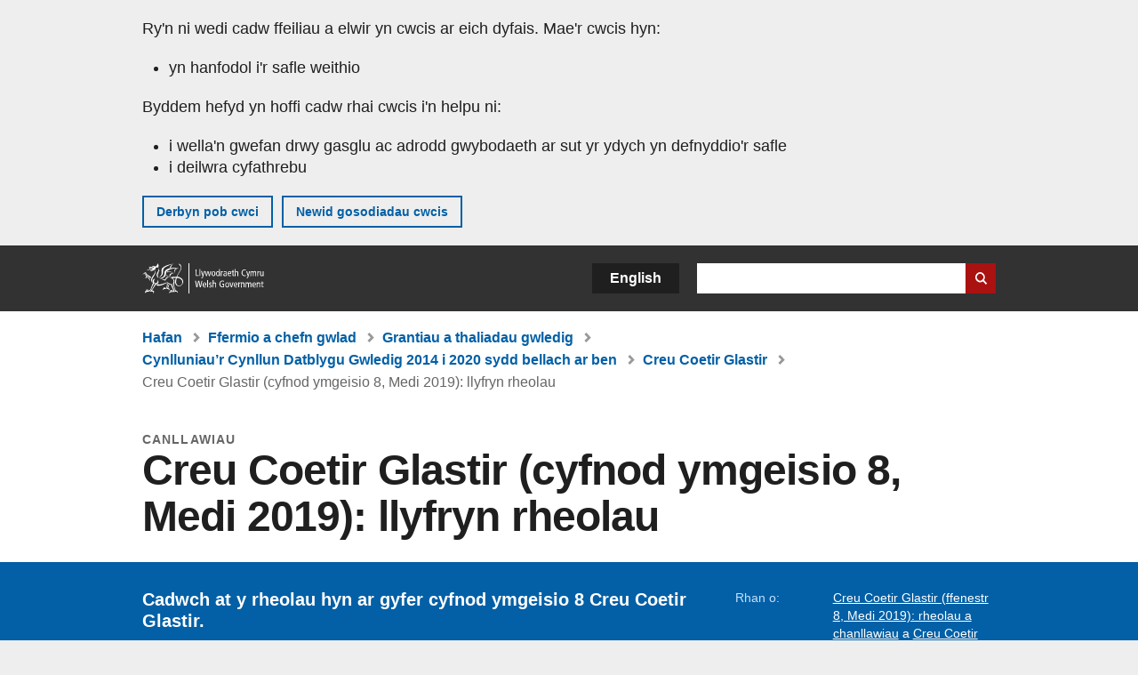

--- FILE ---
content_type: text/html; charset=UTF-8
request_url: https://www.llyw.cymru/creu-coetir-glastir-cyfnod-ymgeisio-8-medi-2019-llyfryn-rheolau
body_size: 6677
content:

<!DOCTYPE html>
<html lang="cy" dir="ltr" prefix="og: https://ogp.me/ns#">
  <head>
          <meta charset="utf-8" />
<script>(function(w,d,s,l,i){w[l]=w[l]||[];w[l].push({'gtm.start':
         new Date().getTime(),event:'gtm.js'});var f=d.getElementsByTagName(s)[0],
         j=d.createElement(s),dl=l!='dataLayer'?'&amp;l='+l:'';j.async=true;j.src=
         'https://www.googletagmanager.com/gtm.js?id='+i+dl;f.parentNode.insertBefore(j,f);
         })(window,document,'script','dataLayer','GTM-MBLNKRW');</script>
<meta name="govwales:taxon_level1" content="Farming and countryside" />
<meta name="govwales:taxon_sub" content="Glastir Woodland Creation" />
<meta name="description" content="Cadwch at y rheolau hyn ar gyfer cyfnod ymgeisio 8 Creu Coetir Glastir." />
<meta property="og:site_name" content="LLYW.CYMRU" />
<meta property="og:type" content="website" />
<meta property="og:url" content="https://www.llyw.cymru/creu-coetir-glastir-cyfnod-ymgeisio-8-medi-2019-llyfryn-rheolau" />
<meta property="og:image" content="https://www.llyw.cymru//themes/custom/govwales/images/content/og-global-1200.png" />
<meta name="twitter:card" content="summary" />
<meta name="twitter:description" content="Cadwch at y rheolau hyn ar gyfer cyfnod ymgeisio 8 Creu Coetir Glastir." />
<meta name="twitter:title" content="Creu Coetir Glastir (cyfnod ymgeisio 8, Medi 2019): llyfryn rheolau | LLYW.CYMRU" />
<meta name="twitter:image" content="https://www.llyw.cymru//themes/custom/govwales/images/content/og-global-120.png" />
<meta name="baggage" content="sentry-trace_id=6ccc751b734a4057b1571c94db2c603d,sentry-sample_rand=0.3951,sentry-public_key=00113d51a9464a1cb95a4ce91eeab326,sentry-org_id=448768,sentry-environment=production" />
<meta name="sentry-trace" content="6ccc751b734a4057b1571c94db2c603d-2fadbe79980f41be" />
<meta name="traceparent" content="" />
<meta name="Generator" content="Drupal 11 (https://www.drupal.org)" />
<meta name="MobileOptimized" content="width" />
<meta name="HandheldFriendly" content="true" />
<meta name="viewport" content="width=device-width, initial-scale=1.0" />
<meta name="facebook-domain-verification" content="9hge9ybtc0tvcze59onnx5r9bqs30n" />
<link rel="alternate" hreflang="en" href="https://www.gov.wales/glastir-woodland-creation-window-8-september-2019-rules-booklet" />
<link rel="alternate" hreflang="cy" href="https://www.llyw.cymru/creu-coetir-glastir-cyfnod-ymgeisio-8-medi-2019-llyfryn-rheolau" />
<link rel="canonical" href="https://www.llyw.cymru/creu-coetir-glastir-cyfnod-ymgeisio-8-medi-2019-llyfryn-rheolau" />
<link rel="shortlink" href="https://www.llyw.cymru/node/25940" />

      <link rel="icon" type="image/ico"  href="/favicon.ico" >
      <link rel="shortcut icon" href="/favicon.ico" type="image/x-icon">
      <link rel="apple-touch-icon-precomposed" sizes="180x180" href="/themes/custom/govwales/favicon/apple-touch-icon-180x180-precomposed.png">
      <link rel="apple-touch-icon-precomposed" sizes="152x152" href="/themes/custom/govwales/favicon/apple-touch-icon-152x152-precomposed.png">
      <link rel="apple-touch-icon-precomposed" sizes="144x144" href="/themes/custom/govwales/favicon/apple-touch-icon-144x144-precomposed.png">
      <link rel="apple-touch-icon-precomposed" sizes="120x120" href="/themes/custom/govwales/favicon/apple-touch-icon-120x120-precomposed.png">
      <link rel="apple-touch-icon-precomposed" sizes="114x114" href="/themes/custom/govwales/favicon/apple-touch-icon-114x114-precomposed.png">
      <link rel="apple-touch-icon-precomposed" sizes="76x76" href="/themes/custom/govwales/favicon/apple-touch-icon-76x76-precomposed.png">
      <link rel="apple-touch-icon-precomposed" sizes="72x72" href="/themes/custom/govwales/favicon/apple-touch-icon-72x72-precomposed.png">
      <link rel="apple-touch-icon-precomposed" href="/themes/custom/govwales/favicon/apple-touch-icon-precomposed.png">
      <link rel="icon" sizes="192x192" href="/themes/custom/govwales/favicon/touch-icon-192.png">
      <link rel="icon" sizes="32x32" href="/themes/custom/govwales/favicon/favicon-32.png">
      <link rel="icon" sizes="48x48" href="/themes/custom/govwales/favicon/favicon-48.png">
      <meta name="msapplication-TileColor" content="#b60404">
      <meta name="msapplication-TileImage" content="/themes/custom/govwales/favicon/ms-icon-144x144.png">
      <title>Creu Coetir Glastir (cyfnod ymgeisio 8, Medi 2019): llyfryn rheolau | LLYW.CYMRU</title>
      <link rel="stylesheet" media="all" href="/sites/default/files/css/css_SjbC62nAIdDcphWL7EdiirMF5ME9A4SV5uBB9AEiYDM.css?delta=0&amp;language=cy&amp;theme=govwales&amp;include=eJwtyUEKgDAMBMAPVfKkkpQYCtEFNyj9vR68zgTuR9MpkTDNQbb4qXOW94FznyEFpOm1sdZXjYvlh5jSX3k8Gl0" />
<link rel="stylesheet" media="all" href="/sites/default/files/css/css_7902cxp9Hvy05SjhuqpGJShYFd9wnGu9DbGndrF_GNc.css?delta=1&amp;language=cy&amp;theme=govwales&amp;include=eJwtyUEKgDAMBMAPVfKkkpQYCtEFNyj9vR68zgTuR9MpkTDNQbb4qXOW94FznyEFpOm1sdZXjYvlh5jSX3k8Gl0" />

      
      </head>
    <body class="path-node page-node-type-publication lang-cy">
          <script>document.body.className = ((document.body.className) ? document.body.className + ' js' : 'js');</script>
            <div class="skip-to-main" id="skip-to-main">
      <a href="#wg_main" class="visually-hidden focusable">
        Neidio i'r prif gynnwy
      </a>
    </div>
    <noscript><iframe id="gtm-iframe" title="gtm-iframe" src="https://www.googletagmanager.com/ns.html?id=GTM-MBLNKRW" height="0" width="0" style="display:none!important;visibility:hidden"></iframe></noscript>
      <div class="dialog-off-canvas-main-canvas" data-off-canvas-main-canvas>
    

  <div id="brig-top" >

      
<div role="banner" id="wg_cookie" class="wg_cookie" aria-label="Cwcis ar LLYW.CYMRU">
    <div>
    <div id="block-govwalessharedcookiecontrolblock">
  
    
      
<div id="govwales-shared-cookie-message-container">
  <div id="govwales-shared-cookie-message"  class="container-fluid">
    <p id="cookiesMessageNoJs" class="cookies-banner__description">Mae LLYW.CYMRU yn defnyddio cwcis sy'n hanfodol i'r safle weithio. Defnyddir cwcis nad ydynt yn hanfodol hefyd i deilwra a gwella gwasanaethau. Trwy barhau i ddefnyddio'r safle, rydych yn cytuno ein bod ni'n defnyddio cwcis.</p>
    <a id="cookieOptions" class="cookies-banner__link" href="/help/cwcis">Ynglŷn â chwcis</a>
  </div>
</div>

  </div>

  </div>

</div>
  
  <header id="wg_header" class="wg_header">
        <div class="header" id="header">
    <div class="gw-container">
      <div class="gw-row">
        <div class="gw-col-xs-12">
          <div id="block-govwales-branding">
  
    
      <a href="https://www.llyw.cymru/" title="Llywodraeth Cymru" class="header__logo" id="logo"><span class="visually-hidden">Hafan</span></a><span class="print header__logo_print"><img src="/themes/custom/govwales/images/print/logo.png" alt="Llywodraeth Cymru"></span>
</div>
<div class="language-switcher-language-url" id="block-govwales-languageswitcher" role="navigation" aria-label="Iaith">
      <ul class="links"><li data-drupal-language="en" data-drupal-link-system-path="node/25940" class="en"><a href="https://www.gov.wales/glastir-woodland-creation-window-8-september-2019-rules-booklet" class="language-link" lang="en" role="button" hreflang="en" data-drupal-link-system-path="node/25940">English</a></li><li data-drupal-language="cy" data-drupal-link-system-path="node/25940" class="cy is-active" aria-current="page"><a href="/creu-coetir-glastir-cyfnod-ymgeisio-8-medi-2019-llyfryn-rheolau" class="language-link is-active" lang="cy" role="button" hreflang="cy" data-drupal-link-system-path="node/25940">Cymraeg</a></li></ul>
  </div>

          <div class="views-exposed-form components__form" data-drupal-selector="views-exposed-form-global-keyword-search-search-page" id="block-exposedformglobal-keyword-searchsearch-page" role="search" aria-label="Chwilio LLYW.CYMRU">
            <form action=/chwilio method="get" id="views-exposed-form-global-keyword-search-search-page" accept-charset="UTF-8">
              <div class="js-form-item form-item js-form-type-textfield form-item-globalkeywords js-form-item-globalkeywords">
                <label for="edit-globalkeywords">Chwilio</label>
                <input data-drupal-selector="edit-globalkeywords" type="text" id="edit-globalkeywords" name="globalkeywords" size="30" maxlength="128" class="form-text" />
              </div>
              <div class="form-actions js-form-wrapper form-wrapper">
                <input data-drupal-selector="edit-submit-global-keyword-search" type="submit" id="edit-submit-global-keyword-search" value="Search website" class="button js-form-submit form-submit" />
              </div>
            </form>
          </div>
        </div>
      </div>
    </div>
  </div>

  </header>

      
  
  <main id="wg_main" class="wg_main">
    <div id="main__body" class="main__body">


        <div class="pre-content">
    <div id="block-breadcrumbs">
  
    
      
<nav class="breadcrumb gw-container" aria-label="Dolenni briwsion bara">
  <p class="visually-hidden">Rydych chi yma:</p>
  <ul>
                                                      <li class="first">
                  <a href="/">Hafan</a>
              </li>
                                        <li>
                  <a href="/ffermio-a-chefn-gwlad">Ffermio a chefn gwlad <span class="visually-hidden">(Pwnc)</span></a>
              </li>
                                        <li>
                  <a href="/grantiau-a-thaliadau-gwledig">Grantiau a thaliadau gwledig <span class="visually-hidden">(Is-bwnc)</span></a>
              </li>
                                        <li>
                  <a href="/cynlluniaur-cynllun-datblygu-gwledig-2014-i-2020-sydd-bellach-ar-ben">Cynlluniau’r Cynllun Datblygu Gwledig 2014 i 2020 sydd bellach ar ben <span class="visually-hidden">(Is-bwnc)</span></a>
              </li>
                                                      <li class="parent">
                  <a href="/creu-coetir-glastir">Creu Coetir Glastir <span class="visually-hidden">(Is-bwnc)</span></a>
              </li>
                                                      <li class="last">
                  Creu Coetir Glastir (cyfnod ymgeisio 8, Medi 2019): llyfryn rheolau
              </li>
      </ul>
</nav>
<div id="content"></div>

  </div>
<div data-drupal-messages-fallback class="hidden"></div>

  </div>

  



  
  

  

  
      <div class="region-content">
      <div id="block-logoblock">
  
    
      
  </div>
<div id="block-govwales-content">
  
    
      



<article>
  

        
      <header class="page-header page-header--no-border gw-container">
          <div class="page-header__type">Canllawiau</div>
              <h1 class="page-header__title page-header__title--has-type"><span><span>Creu Coetir Glastir (cyfnod ymgeisio 8, Medi 2019): llyfryn rheolau</span></span>
</h1>
      </header>

    
  
  <section class="page-content mb-40">
    <div id="hero-block" class="gov">
      <div class="gw-container">
        <div class="gw-row">
          <div class="gw-col-xs-12 gw-col-md-8">
            <div class="hero-block__summary">
              
            <div><p>Cadwch at y rheolau hyn ar gyfer cyfnod ymgeisio 8 Creu Coetir Glastir.</p>
</div>
      
                          </div>
          </div>
          <div class="gw-col-xs-12 gw-col-md-4">
            <div class="header-meta">
              
  <div class="gw-row part-of">
    <div class="gw-col-xs-5 label">Rhan o:</div>
    <div class="gw-col-xs-7 item">
  <ul>
                <li><a class="part-of-link" href="/creu-coetir-glastir-ffenestr-8-medi-2019-rheolau-chanllawiau"><span>Creu Coetir Glastir (ffenestr 8, Medi 2019): rheolau a chanllawiau</span></a><span class="comma"> a </span></li>
                    <li><a class="part-of-link" href="/creu-coetir-glastir">Creu Coetir Glastir <span class="visually-hidden">(Is-bwnc)</span></a><span class="comma"></span></li>
      </ul>
</div>
  </div>
<div class="gw-row first-published">
  <div class="gw-col-xs-5 label">Cyhoeddwyd gyntaf:</div>
  <div class="gw-col-xs-7 item">26 Medi 2019</div>
</div>
  <div class="gw-row last-updated">
    <div class="gw-col-xs-5 label">Diweddarwyd ddiwethaf:</div>
    <div class="gw-col-xs-7 item">
<span>
		  <time datetime="2020-02-07T12:08:03Z">7 Chwefror 2020</time>

	</span></div>
  </div>
            </div>
          </div>
        </div>
      </div>
    </div>

    <div class="gw-container">
      <div class="gw-row">
                <div class="gw-col-xs-12 gw-col-md-8">
                      <div class="documents" id="documents-block">
              <h2 class="documents__title">Dogfennau</h2>
              

  


<div class="document--accessible document">
  

  <a href="https://www.llyw.cymru/sites/default/files/publications/2020-02/creu-coetir-glastir-cyfnod-ymgeisio-8-medi-2019-llyfryn-rheolau.pdf">
          <div class="document__thumbnail">
        
            <div>  <img loading="lazy" src="/sites/default/files/styles/file_thumb/public/publication-doc-thumbnails/creu-coetir-glastir-cyfnod-ymgeisio-8-medi-2019-llyfryn-rheolau-thumb_jpg.jpg?itok=2B6c2Qof" width="160" height="230" alt="" />


</div>
      
      </div>
    
    <div class="document__details">
      <h3 class="document__title">
        
  <span>Creu Coetir Glastir (cyfnod ymgeisio 8, Medi 2019): llyfryn rheolau</span>

        <span class="vo_hidden">,
                    math o ffeil: PDF, maint ffeil: 770 KB        </span>
      </h3>
    </div>
  </a>
  <div class="document__details">
    <div class="document__type document__type--pdf">PDF</div>
        <div class="document__size">
            <div>770 KB</div>
      </div>
    <div class="document__request">
      Os oes angen fersiwn fwy hygyrch o’r ddogfen hon arnoch, e-bostiwch <a href="mailto:digidol@llyw.cymru?subject=Cais%20am%20%27Creu%20Coetir%20Glastir%20%28cyfnod%20ymgeisio%208%2C%20Medi%202019%29%3A%20llyfryn%20rheolau%27%20mewn%20fformat%20gwahanol&amp;body=Manylion%20y%20ddogfen%20y%20gofynnir%20amdani%3A%0A%0A%20%20Teitl%3A%20Creu%20Coetir%20Glastir%20%28cyfnod%20ymgeisio%208%2C%20Medi%202019%29%3A%20llyfryn%20rheolau%0A%20%20Tudalen%3A%20https%3A//www.llyw.cymru/creu-coetir-glastir-cyfnod-ymgeisio-8-medi-2019-llyfryn-rheolau%0A%0AManylion%20y%20ddogfen%3A%0A%20%20Teitl%3A%20Creu%20Coetir%20Glastir%20%28cyfnod%20ymgeisio%208%2C%20Medi%202019%29%3A%20llyfryn%20rheolau%0A%20%20Fformat%20gwreiddiol%3A%20pdf%0A%20%20Cyfeirnod%20unigryw%3A%2025940%0A%0ADywedwch%20wrthym%3A%0A%20%201.%20Beth%20sy%27n%20gwneud%20y%20fformat%20hwn%20yn%20anaddas%20i%20chi%3F%0A%20%202.%20Pa%20fformat%20fyddai%27n%20well%20gennych%20chi%3F">digidol@llyw.cymru</a>. Dywedwch wrthym pa fformat sydd ei angen. Os ydych yn defnyddio technoleg gynorthwyol, nodwch fanylion.    </div>
  </div>
</div>



            </div>
                            </div>
                      </div>
    </div>
    <div class="gw-container">
      <div class="gw-row">
        <div class="gw-col-xs-12 gw-col-md-8">
          

  <div class="footer-meta">
    <div class="footer-meta__detailed">
      <div class="gw-row">
        <div class="gw-col-xs-12 gw-col-md-6">
          <h2 class="footer__fp">Cyhoeddwyd gyntaf</h2>
          <span>26 Medi 2019</span>
                      <h2 class="footer__lp">Diweddarwyd ddiwethaf</h2>
            <span>
<span>
		  <time datetime="2020-02-07T12:08:03Z">7 Chwefror 2020</time>

	</span></span>
                              </div>
        <div class="gw-col-xs-12 gw-col-md-6">
                                                    <div class="footer-meta__part-of">
              <h2 class="footer__po">Rhan o</h2>
              
  <ul>
                <li><a class="part-of-link" href="/creu-coetir-glastir-ffenestr-8-medi-2019-rheolau-chanllawiau"><span>Creu Coetir Glastir (ffenestr 8, Medi 2019): rheolau a chanllawiau</span></a><span class="comma"> a </span></li>
                    <li><a class="part-of-link" href="/creu-coetir-glastir">Creu Coetir Glastir <span class="visually-hidden">(Is-bwnc)</span></a><span class="comma"></span></li>
      </ul>

            </div>
                  </div>
      </div>
    </div>
  </div>
        </div>
      </div>
    </div>
  </section>
</article>

  </div>

  </div>


  
  

  

  


    </div>
  </main>

        <div class="pre_sharebar" id="presharebar">
    <div class="pre_sharebar__components gw-container">
      
    </div>
  </div>

  
      <div role="banner" id="wg_pagefeedback" class="wg_pagefeedback" aria-label="Adrodd am unrhyw beth sy'n bod gyda'r dudalen hon">
        <div>
    <div id="block-pagefeedbackblock">
  
    
      <div  class="gw-container">
  <a href="mailto:digidol@llyw.cymru?url=https%3A//www.llyw.cymru/creu-coetir-glastir-cyfnod-ymgeisio-8-medi-2019-llyfryn-rheolau&amp;subject=Adrodd%20am%20/creu-coetir-glastir-cyfnod-ymgeisio-8-medi-2019-llyfryn-rheolau&amp;body=URL%20y%20dudalen%3A%20https%3A//www.llyw.cymru/creu-coetir-glastir-cyfnod-ymgeisio-8-medi-2019-llyfryn-rheolau%0ATeitl%20y%20dudalen%3A%20Creu%20Coetir%20Glastir%20%28cyfnod%20ymgeisio%208%2C%20Medi%202019%29%3A%20llyfryn%20rheolau%0AEich%20adroddiad%3A%0A" id="page-feedback-link">Adrodd am unrhyw beth sy'n bod gyda'r dudalen hon</a>
</div>

  </div>

  </div>

    </div>
  
      
<div class="sharebar" id="sharebar" role="complementary" aria-label="Rhannu'r dudalen hon">
  <div class="sharebar__components gw-container">
        <div class="main__sharebar">
      <div  class="block-share">
      <h2>Rhannu'r dudalen hon</h2>
    <ul class="block-share-list active" id="sharePageLinks">
          <li><a href="https://x.com/intent/tweet?url=https%3A//www.llyw.cymru/creu-coetir-glastir-cyfnod-ymgeisio-8-medi-2019-llyfryn-rheolau" class="twitter"><span class="vo_hidden">Rhannwch y dudalen hon ar </span>X</a></li>
          <li><a href="https://www.facebook.com/sharer/sharer.php?u=https%3A//www.llyw.cymru/creu-coetir-glastir-cyfnod-ymgeisio-8-medi-2019-llyfryn-rheolau" class="facebook"><span class="vo_hidden">Rhannwch y dudalen hon ar </span>Facebook</a></li>
          <li><a href="mailto:?body=https%3A//www.llyw.cymru/creu-coetir-glastir-cyfnod-ymgeisio-8-medi-2019-llyfryn-rheolau&amp;subject=Rhannwyd%20o%20llyw.cymru" class="email"><span class="vo_hidden">Rhannwch y dudalen hon ar </span>E-bost</a></li>
      </ul>
  </div>

    <div id="sharebar__backtotop" class="btn--outlined btn--arrow-up">
    <a role="button" href="#brig-top">Nôl i dop y dudalen</a>
  </div>
</div>

    </div>
</div>

  
      
  <footer class="footer" id="footer">
    <div class="footer__components gw-container">
            <nav  id="block-footer" aria-label="Cysylltiadau Troedynnau">
  
  

        
              <ul class="menu clearfix">
              <li class="menu__item">
        <a href="/cysylltu-ni" aria-label="Cysylltu â ni Llywodraeth Cymru a&#039;n prif wasanaethau" data-drupal-link-system-path="node/19808">Cysylltu â ni</a>
              </li>
          <li class="menu__item">
        <a href="/datganiad-hygyrchedd-llywcymru" aria-label="Datganiad hygyrchedd LLYW.CYMRU" data-drupal-link-system-path="node/17">Hygyrchedd</a>
              </li>
          <li class="menu__item">
        <a href="/datganiad-hawlfraint" aria-label="Datganiad hawlfraint LLYW.CYMRU" data-drupal-link-system-path="node/15">Datganiad hawlfraint</a>
              </li>
          <li class="menu__item">
        <a href="/help/cwcis" aria-label="Cwcis ar LLYW.CYMRU" data-drupal-link-system-path="help/cookies">Cwcis</a>
              </li>
          <li class="menu__item">
        <a href="/help/polisi-preifatrwydd-wefan" aria-label="Hysbysiad preifatrwydd gwefan" data-drupal-link-system-path="node/16">Preifatrwydd</a>
              </li>
          <li class="menu__item">
        <a href="/telerau-ac-amodau" aria-label="Telerau ac amodau LLYW.CYMRU" data-drupal-link-system-path="node/19">Telerau ac amodau</a>
              </li>
          <li class="menu__item">
        <a href="/datganiad-caethwasiaeth-fodern-llywodraeth-cymru" aria-label="Datganiad Caethwasiaeth Fodern Llywodraeth Cymru" data-drupal-link-system-path="node/56662">Datganiad caethwasiaeth fodern</a>
              </li>
          <li class="menu__item">
        <a href="/ieithoedd-amgen" aria-label="Ieithoedd amgen ar LLYW.CYMRU" data-drupal-link-system-path="node/34131">Ieithoedd amgen</a>
              </li>
        </ul>
  


  </nav>

        </div>
    <div class="footer_logo gw-container" id="footer_logo">
      <a href="https://www.llyw.cymru/" class="footer__logo" id="footerlogo"><span class="visually-hidden">Hafan</span></a>
    </div>
  </footer>



  
  </div>

  </div>

    
          <script type="application/json" data-drupal-selector="drupal-settings-json">{"path":{"baseUrl":"\/","pathPrefix":"","currentPath":"node\/25940","currentPathIsAdmin":false,"isFront":false,"currentLanguage":"cy"},"pluralDelimiter":"\u0003","suppressDeprecationErrors":true,"cookieControl":{"apiKey":"f8563f4f829c21ec822867d963b5ca91d31d6df7","necessaryCookies":["CookieControl","cookie_message"],"settingsCookies":["WG-path*","Drupal.*","pa*","History.store","remember_checked_on","boxNum*","WG-global*"],"usageCookies":["JSESSIONID","_ga*","_gid*","_gat*","__cfduid*","IDSYNC","fm-websync-*"],"communicationsCookies":["auth_token","csrf_same_site*","dnt","eu_cn","guest_id","kdt","lang","muc","remember_checked_on","rweb_optin","tfw_exp","twid","vwo*","fb*","gcl*","cb*","d_id","ei_client_id","europe","ga_*","tbp-*","trd_*","tuuid*","ufc*","OptanonConsentnt","__utmzzses","_mkto_trk","vis_opt*","KRTBCOOKIE_10","PUBMDCID","PugT","__adroll*","_ar*","__consent","adrl","c","cookieJartestCookie","i","obuid","t_gid","tluid","APID*","B","CM*","syndication_guest_id","personalization_id","APISID","CONSENT","HSID","NID","c_user","datr","fr","sb","spin","xs","anj","uuid*","AID","ANID","SID","_twitter*","ads_prefs","GPS","PREF","IDE","VISITOR_INFO1_LIVE","YSC"],"cookiesLink":"https:\/\/www.llyw.cymru\/help\/cwcis","siteName":"LLYW.CYMRU","settingsAcceptanceMessage":"Gall gwasanaethau llywodraeth osod cwcis ychwanegol, ac os felly, bydd ganddynt bolisi a baner cwcis ar wah\u00e2n.","bannerAcceptanceMessage":"Gall gwasanaethau llywodraeth osod cwcis ychwanegol, ac os felly, bydd ganddynt bolisi a baner cwcis ar wah\u00e2n. Gallwch \u003Ca href=\u0022https:\/\/www.llyw.cymru\/help\/cwcis\u0022\u003Enewid eich gosodiadau cwci\u003C\/a\u003E ar unrhyw bryd.","privacyPolicy":"\/manylion-am-gwcis-ar-llywcymru"},"raven":{"options":{"dsn":"https:\/\/00113d51a9464a1cb95a4ce91eeab326@o448768.ingest.sentry.io\/5430655","environment":"production","integrations":[],"autoSessionTracking":null,"sendClientReports":null,"ignoreErrors":["fbq is not defined","Can\u0027t find variable: fbq","Non-Error promise rejection captured","Cannot read properties of undefined (reading \u0027callbacks\u0027)","TypeError deliverError(\u003Canonymous\u003E)","Can\u0027t find variable: _AutofillCallbackHandler"]},"showReportDialog":null,"browserTracingOptions":{"enableInp":null}},"user":{"uid":0,"permissionsHash":"51b51d4428754d088fe07fc07e440afcf4e318f3ae2258929f2290ec7209f3b4"}}</script>
<script src="/core/assets/vendor/jquery/jquery.min.js?v=4.0.0-rc.1"></script>
<script src="/sites/default/files/js/js_U0aZyMVvBxc1SYfBmezE8wy1J4H1bnr1k4jwzHBJmjs.js?scope=footer&amp;delta=1&amp;language=cy&amp;theme=govwales&amp;include=eJxLzy8rT8xJLdZPyU9OSS1JzMwp9grWSYeJpufkJyXmZBXDReKLMxKLUlPik_PzszNTgVReSVF-jj4qF0l1ZglYNC0zXb8osSw1TwdMQtgAD2IxaQ"></script>

        <div id="detect__breakpoint">
      <div class="breakpoint device-xs"></div>
      <div class="breakpoint device-sm"></div>
      <div class="breakpoint device-md"></div>
      <div class="breakpoint device-lg"></div>
    </div>
  </body>
</html>
